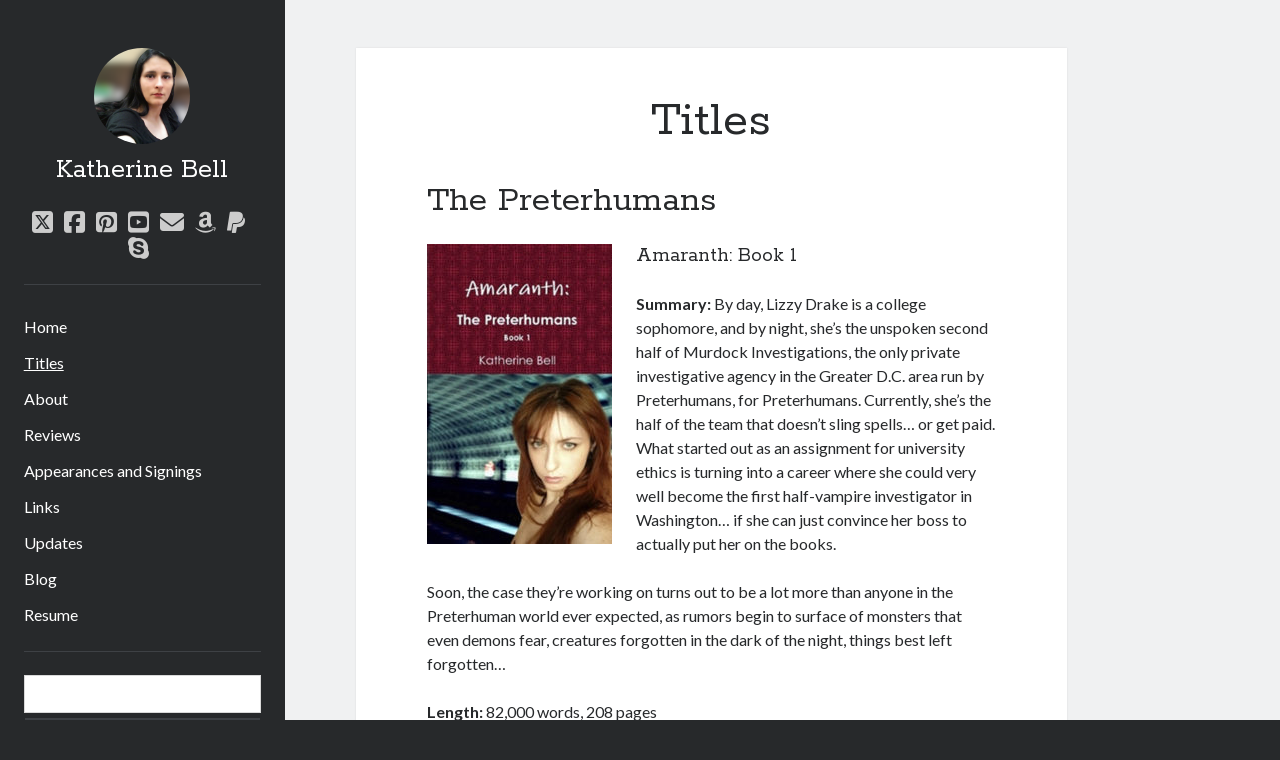

--- FILE ---
content_type: text/html; charset=utf-8
request_url: https://www.google.com/recaptcha/api2/aframe
body_size: 268
content:
<!DOCTYPE HTML><html><head><meta http-equiv="content-type" content="text/html; charset=UTF-8"></head><body><script nonce="hWMHI6rBXir3IkRvArpakw">/** Anti-fraud and anti-abuse applications only. See google.com/recaptcha */ try{var clients={'sodar':'https://pagead2.googlesyndication.com/pagead/sodar?'};window.addEventListener("message",function(a){try{if(a.source===window.parent){var b=JSON.parse(a.data);var c=clients[b['id']];if(c){var d=document.createElement('img');d.src=c+b['params']+'&rc='+(localStorage.getItem("rc::a")?sessionStorage.getItem("rc::b"):"");window.document.body.appendChild(d);sessionStorage.setItem("rc::e",parseInt(sessionStorage.getItem("rc::e")||0)+1);localStorage.setItem("rc::h",'1768423128493');}}}catch(b){}});window.parent.postMessage("_grecaptcha_ready", "*");}catch(b){}</script></body></html>